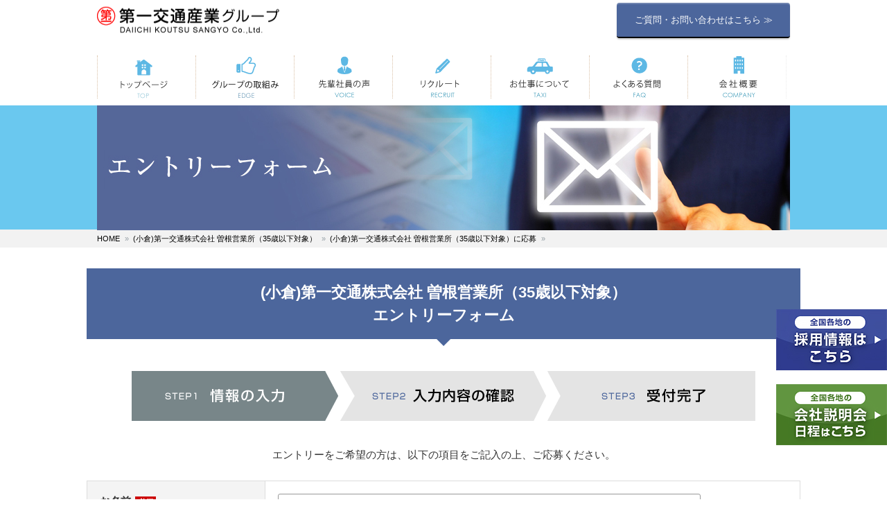

--- FILE ---
content_type: text/html; charset=UTF-8
request_url: https://www.daiichi-koutsu-saiyo.com/entry/27135704/
body_size: 5781
content:
<!DOCTYPE html>
<html dir="ltr" lang="ja">
<head>
<meta charset="UTF-8">
<meta name="viewport" content="width=device-width, user-scalable=yes, maximum-scale=1.0, minimum-scale=1.0">
<title>エントリーフォーム｜第一交通産業株式会社</title>
<meta name="keywords" content="エントリーフォーム,求人,タクシー,運転手募集,ドライバー募集,第一交通産業株式会社">
<meta name="description" content="第一交通産業グループではタクシー運転手、ドライバーの求人を募集しております。まずはエントリーをお願いいたします。">
<link rel="stylesheet" href="/css/style.css" type="text/css" media="screen">
<!-- Google Tag Manager -->
<script>(function(w,d,s,l,i){w[l]=w[l]||[];w[l].push({'gtm.start':
new Date().getTime(),event:'gtm.js'});var f=d.getElementsByTagName(s)[0],
j=d.createElement(s),dl=l!='dataLayer'?'&l='+l:'';j.async=true;j.src=
'https://www.googletagmanager.com/gtm.js?id='+i+dl;f.parentNode.insertBefore(j,f);
})(window,document,'script','dataLayer','GTM-MT6MHT7');</script>
<!-- End Google Tag Manager -->


<script src="https://ajax.googleapis.com/ajax/libs/jquery/2.2.4/jquery.min.js"></script>


<!-- Google tag (gtag.js) -->
<script async src="https://www.googletagmanager.com/gtag/js?id=G-HD6WSZXCCF"></script>
<script>
  window.dataLayer = window.dataLayer || [];
  function gtag(){dataLayer.push(arguments);}
  gtag('js', new Date());

  gtag('config', 'G-HD6WSZXCCF');
</script>


<script src="/js/script.js"></script>
<script src="https://ajaxzip3.github.io/ajaxzip3.js" charset="UTF-8"></script>
<meta property="og:type" content="article">
<meta property="og:url" content="https://www.daiichi-koutsu-saiyo.com/entry/">
<meta property="og:title" content="第一交通産業グループのエントリーフォーム">
<meta property="og:image" content="https://www.daiichi-koutsu-saiyo.com/img/og.gif">
<meta property="og:description" content="第一交通産業グループではタクシー運転手、ドライバーの求人を募集しております。まずはエントリーをお願いいたします。">
<meta property="og:site_name" content="第一交通産業株式会社">
</head>

<body>
<!-- Google Tag Manager (noscript) -->
<noscript><iframe src="https://www.googletagmanager.com/ns.html?id=GTM-MT6MHT7"
height="0" width="0" style="display:none;visibility:hidden"></iframe></noscript>
<!-- End Google Tag Manager (noscript) -->

<header>
	<div class="logo">
		<h1><a href="/"><img src="/img/logo.png" alt="第一交通産業株式会社"></a></h1>
	</div>
	<div class="head_info">
		<div class="head_btn"><a href="/contact/">ご質問・お問い合わせはこちら &#8811;</a></div>
	</div>
</header>


<nav id="mainNav">
	<div class="inner">
  	<a class="menu" id="menu"><span>MENU</span></a>
		<div class="panel">   
    		<ul>
    			<li><a href="/"><img src="/img/nav01.png" class="トップページ"><span>トップページ</span></a></li>
				<li><a href="/edge/"><img src="/img/nav02.png" class="第一交通の取組み"><span>第一交通の取組み</span></a></li>
				<li><a href="/voice/"><img src="/img/nav03.png" class="先輩社員の声"><span>先輩社員の声</span></a></li>
				<li><a href="/area/"><img src="/img/nav04.png" class="リクルート"><span>リクルート</span></a></li>
				<li><a href="/work/"><img src="/img/nav05.png" class="お仕事について"><span>お仕事について</span></a></li>
				<li><a href="/faq/"><img src="/img/nav06.png" class="よくある質問"><span>よくある質問</span></a></li>
				<li class="last"><a href="/company/"><img src="/img/nav07.png" class="会社概要"><span>会社概要</span></a></li>
			</ul>
		</div>
	</div>
</nav>

<div id="mainBanner">
	<h1><img src="/img/entry_title.jpg" class="エントリーフォーム"></h1>
</div>

<div class="topicpath">
    <ol>
        <li><a href="/">HOME</a></li>
        <li><a href="/job/27135704/">(小倉)第一交通株式会社 曽根営業所（35歳以下対象）</a></li>
        <li><a href="/entry/27135704/">(小倉)第一交通株式会社 曽根営業所（35歳以下対象）に応募</a></li>
    </ol>
</div>

<div id="entry_contents">
	<section class="content mail">
		<h2>(小倉)第一交通株式会社 曽根営業所（35歳以下対象）<br>エントリーフォーム</h2>
		
		<div class="entry_flow"><img src="/img/form_step1.png" class="エントリーの流れ"></div>
		
		<p class="entry_txt">エントリーをご希望の方は、以下の項目をご記入の上、ご応募ください。</p>
		

<form method="post" action="/entry/sendmail.php" accept-charset="UTF-8">
<input type="hidden" name="応募先事業所" value="(小倉)第一交通株式会社 曽根営業所（35歳以下対象）">
<input type="hidden" name="応募先URL" value="https://www.daiichi-koutsu-saiyo.com/job/27135704/">

<table summary="応募フォーム" class="entry_form">
  <tbody>
    <tr>
      <th class="t_top">お名前<span class="required" aria-required="true">必須</span></th>
      <td class="t_top">
        <input name="_お名前" class="middle" placeholder="例）山田 太郎" type="text" required="required" aria-required="true">
      </td>
    </tr>
    <tr>
      <th>お名前(フリガナ)<span class="required" aria-required="true">必須</span></th>
      <td>
        <input name="_フリガナ" class="middle" placeholder="例）ヤマダ タロウ" type="text" required="required" aria-required="true">
      </td>
    </tr>
    <tr>
      <th>性別<span class="required" aria-required="true">必須</span></th>
      <td>
        <input type="hidden" name="_性別" value="">
        <input type="radio" name="_性別" id="ApplySex1" value="男性" required="required" aria-required="true"><label for="ApplySex1" class="radio_btn">男性</label>
        <input type="radio" name="_性別" id="ApplySex2" value="女性" required="required" aria-required="true"><label for="ApplySex2" class="radio_btn">女性</label>
      </td>
    </tr>
    <tr>
      <th>生年月日<span class="required" aria-required="true">必須</span></th>
      <td>
        <input type="hidden" name="生年月日" value="">        <select name="_生年月日（年）" required="required" aria-required="true">
            <option value=""></option>
            <option value="2005">2005（平成17）</option>
            <option value="2004">2004（平成16）</option>
            <option value="2003">2003（平成15）</option>
            <option value="2002">2002（平成14）</option>
            <option value="2001">2001（平成13）</option>
            <option value="2000">2000（平成12）</option>
            <option value="1999">1999（平成11）</option>
            <option value="1998">1998（平成10）</option>
            <option value="1997">1997（平成9）</option>
            <option value="1996">1996（平成8）</option>
            <option value="1995">1995（平成7）</option>
            <option value="1994">1994（平成6）</option>
            <option value="1993">1993（平成5）</option>
            <option value="1992">1992（平成4）</option>
            <option value="1991">1991（平成3）</option>
            <option value="1990">1990（平成2）</option>
            <option value="1989">1989（平成元）</option>
            <option value="1988">1988（昭和63）</option>
            <option value="1987">1987（昭和62）</option>
            <option value="1986">1986（昭和61）</option>
            <option value="1985">1985（昭和60）</option>
            <option value="1984">1984（昭和59）</option>
            <option value="1983">1983（昭和58）</option>
            <option value="1982">1982（昭和57）</option>
            <option value="1981">1981（昭和56）</option>
            <option value="1980">1980（昭和55）</option>
            <option value="1979">1979（昭和54）</option>
            <option value="1978">1978（昭和53）</option>
            <option value="1977">1977（昭和52）</option>
            <option value="1976">1976（昭和51）</option>
            <option value="1975">1975（昭和50）</option>
            <option value="1974">1974（昭和49）</option>
            <option value="1973">1973（昭和48）</option>
            <option value="1972">1972（昭和47）</option>
            <option value="1971">1971（昭和46）</option>
            <option value="1970">1970（昭和45）</option>
            <option value="1969">1969（昭和44）</option>
            <option value="1968">1968（昭和43）</option>
            <option value="1967">1967（昭和42）</option>
            <option value="1966">1966（昭和41）</option>
            <option value="1965">1965（昭和40）</option>
            <option value="1964">1964（昭和39）</option>
            <option value="1963">1963（昭和38）</option>
            <option value="1962">1962（昭和37）</option>
            <option value="1961">1961（昭和36）</option>
            <option value="1960">1960（昭和35）</option>
            <option value="1959">1959（昭和34）</option>
            <option value="1958">1958（昭和33）</option>
            <option value="1957">1957（昭和32）</option>
            <option value="1956">1956（昭和31）</option>
            <option value="1955">1955（昭和30）</option>
            <option value="1954">1954（昭和29）</option>
            <option value="1953">1953（昭和28）</option>
            <option value="1952">1952（昭和27）</option>
            <option value="1951">1951（昭和26）</option>
            <option value="1950">1950（昭和25）</option>
            <option value="1949">1949（昭和24）</option>
            <option value="1948">1948（昭和23）</option>
            <option value="1947">1947（昭和22）</option>
            <option value="1946">1946（昭和21）</option>
            <option value="1945">1945（昭和20）</option>
            <option value="1944">1944（昭和19）</option>
            <option value="1943">1943（昭和18）</option>
            <option value="1942">1942（昭和17）</option>
            <option value="1941">1941（昭和16）</option>
            <option value="1940">1940（昭和15）</option>
        </select>年
        <select name="_生年月日（月）" required="required" aria-required="true">
            <option value=""></option>
                        <option value="1">1</option>
                        <option value="2">2</option>
                        <option value="3">3</option>
                        <option value="4">4</option>
                        <option value="5">5</option>
                        <option value="6">6</option>
                        <option value="7">7</option>
                        <option value="8">8</option>
                        <option value="9">9</option>
                        <option value="10">10</option>
                        <option value="11">11</option>
                        <option value="12">12</option>
                    </select>月
        <select name="_生年月日（日）" required="required" aria-required="true">
            <option value=""></option>
                        <option value="1">1</option>
                        <option value="2">2</option>
                        <option value="3">3</option>
                        <option value="4">4</option>
                        <option value="5">5</option>
                        <option value="6">6</option>
                        <option value="7">7</option>
                        <option value="8">8</option>
                        <option value="9">9</option>
                        <option value="10">10</option>
                        <option value="11">11</option>
                        <option value="12">12</option>
                        <option value="13">13</option>
                        <option value="14">14</option>
                        <option value="15">15</option>
                        <option value="16">16</option>
                        <option value="17">17</option>
                        <option value="18">18</option>
                        <option value="19">19</option>
                        <option value="20">20</option>
                        <option value="21">21</option>
                        <option value="22">22</option>
                        <option value="23">23</option>
                        <option value="24">24</option>
                        <option value="25">25</option>
                        <option value="26">26</option>
                        <option value="27">27</option>
                        <option value="28">28</option>
                        <option value="29">29</option>
                        <option value="30">30</option>
                        <option value="31">31</option>
                    </select>日
      </td>
    </tr>
    <tr>
      <th>電話番号<span class="required" aria-required="true">必須</span></th>
      <td>
        <input name="_電話番号" class="short" placeholder="例）093-511-8850" type="text" id="ApplyTel" required="required" aria-required="true">
      </td>
    </tr>
    <tr>
      <th>メールアドレス</th>
      <td>
        <input name="メールアドレス" class="middle" placeholder="例）mymail@example.com" type="email"><br>
        <p>※ご入力いただくと応募後に応募内容の控えメールが届きます
        <br>※企業からのメールがまれに迷惑メールフォルダに振り分けられてしまう場合がありますのでご確認をお願いいたします</p>
      </td>
    </tr>
    <tr>
      <th>連絡に関する要望</th>
      <td>
        <div class="input textarea"><textarea name="連絡に関する要望" class="long" placeholder="電話での連絡の際に比較的電話に出れる曜日と時間帯など、連絡に関する要望がありましたらご記入ください。"></textarea></div>
        例)電話での連絡は月～金曜日の18:00～21:00が希望です
        <p>※ご希望に沿えない場合もございます</p>
      </td>
    </tr>
    <tr>
      <th>郵便番号</th>
      <td>
        <input name="郵便番号" size="8" id="postcode" placeholder="例）8028515" type="text" onKeyUp="AjaxZip3.zip2addr(this, '', '_住所', '_住所');"><p class="zipcode">【<a href="http://www.post.japanpost.jp/zipcode/" target="_blank">郵便番号が分からない方はこちら</a>】
        <br>
        ※入力すると住所が町名まで自動で入力されます
      </td>
    </tr>
    <tr>
      <th>住所<span class="required" aria-required="true">必須</span></th>
      <td>
        <input name="_住所" class="middle" placeholder="郵便番号を入力すると自動で入力されます" type="text" id="ApplyAddr" required="required" aria-required="true">
        <p>市町村名までで可。例：愛知県春日井市</p>
      </td>
    </tr>
    <tr>
      <th>二種免許<span class="required" aria-required="true">必須</span></th>
      <td>
        <input type="hidden" name="_二種免許" value="">
        <input type="radio" name="_二種免許" id="ApplyLicense21" value="取得済み" required="required" aria-required="true"><label for="ApplyLicense21" class="radio_btn">取得済み</label>
        <input type="radio" name="_二種免許" id="ApplyLicense22" value="未取得" required="required" aria-required="true"><label for="ApplyLicense22" class="radio_btn">未取得</label>
      </td>
    </tr>
 
    <tr>
      <th>職務経歴・PR<br>
      お問い合わせ等</th>
      <td>
        <textarea name="職務経歴・PR" class="long" placeholder="職務経歴・PR・お問い合わせ等を書いてください"></textarea>
      </td>
    </tr>
  </tbody>
</table>

<div class="form">
    <input class="button_re" name="submit" type="submit" value="入力内容を確認する">
    <input type="hidden" name="redirect" value="/entry/thanks.php">
    <input type="hidden" name="confirm" value="yes">
						<input type="hidden" name="to" value="@0@3@pCWgWiejaSZWeeYdeBgkqpoqCYkCflPZWeeYdeBfejfeSZWeeYdeBgkqpoqCYkCflPZWeeYdeVoWeukSHFIElWCYki">
    <input type="hidden" name="from" value="@0@24@27w8nur22t12W48EDCEWCr2I8Xt86">
    <input type="hidden" name="subject" value="オフィシャル求人サイトから「(小倉)第一交通株式会社 曽根営業所（35歳以下対象）」へ応募がありました">
    <input type="hidden" name="copy" value="yes">
    <input type="hidden" name="copyto" value="メールアドレス">
    <input type="hidden" name="copyfrom" value="@0@54@WbTcKROWWQVW3Ycihgi3gOWmc4Qca">
    <input type="hidden" name="copysubject" value="オフィシャル求人サイトから「(小倉)第一交通株式会社 曽根営業所（35歳以下対象）」へ応募がありました">
    <input type="hidden" name="copyhide" value="yes">
	<input type="hidden" name="copymessage" value="[base64]">
    <input type="hidden" name="copymessage2" value="4oC744GT44Gu44Oh44O844Or44Ki44OJ44Os44K544Gr44GU6L+U5L+h44GE44Gf44Gg44GE44Gm44KC44CB44GU6L+U5LqL44GM44Gn44GN44G+44Gb44KT44Gu44Gn44GU5LqG5om/44GP44Gg44GV44GE44CCCuKAleKAleKAleKAleKAleKAleKAleKAleKAleKAleKAleKAleKAleKAleKAleKAleKAleKAleKAleKAleKAleKAleKAlQrnrKzkuIDkuqTpgJrnlKPmpa3moKrlvI/kvJrnpL4K44CSODAyLTg1MTXjgIDljJfkuZ3lt57luILlsI/lgInljJfljLrppqzlgJ8yLTYtOAp0ZWw6MDkzLTUxMS04ODUw77yI5pyI772e6YeR44CAOe+8mjAw772eMTfvvJowMO+8ieOAgGZheDowOTMtNTExLTg4Mzg=">
    <input type="hidden" name="css" value="https://www.16g.jp/common/css/form.css">
</div>
</form>

</section>
	
</div>



<footer id="footer">
	<div class="inner">

		<div class="f_logo">
			<a href="/"><img src="/img/f_logo.png" alt="第一交通産業株式会社"></a>
		</div>


		<div id="foot_l_nav">
		<dl class="footnav1">
			<dt class="arrow s5-3"><a href="/">トップページ</a></dt>
			<dt class="arrow s5-3"><a href="/edge/">第一交通産業グループの取組み</a></dt>
			<dd class="arrow s5-4"><a href="/edge/">営業面の取組み</a></dd>
			<dd class="arrow s5-4"><a href="/study/">教育面の取組み</a></dd>
			<dt class="arrow s5-3"><a href="/voice/">先輩社員の声</a></dt>
			<dt class="arrow s5-3"><a href="/faq/">よくある質問</a></dt>
			<dt class="arrow s5-3"><a href="/company/">会社概要</a></dt>
		</dl>
		<dl class="footnav2">
			<dt class="arrow s5-3"><a href="/recruit/">リクルート</a></dt>
			<dd class="arrow s5-4"><a href="/area/">エリアページ</a></dd>
			<dt class="arrow s5-3"><a href="/work/">タクシーのお仕事紹介</a></dt>
			<dd class="arrow s5-4"><a href="/study/">タクシードライバーになるまでの研修内容</a></dd>
			<dd class="arrow s5-4"><a href="/support/">給与システムについて</a></dd>
			<dd class="arrow s5-4"><a href="/day/">ドライバーの一日の仕事の流れ</a></dd>
			<dd class="arrow s5-4"><a href="/study#navi4">タクシー搭載機器の説明</a></dd>
		</dl>
		<dl class="footnav3">
			<dt class="arrow s5-3"><a href="/contact/">お問い合わせ</a></dt>
			<dt class="arrow s5-3"><a href="/feature/">特集ページ</a></dt>
			<dd class="arrow s5-4"><a href="/woman/">女性ドライバーのご紹介</a></dd>
			<dd class="arrow s5-4"><a href="/fixing/">固定給制度のご紹介</a></dd>
			<dd class="arrow s5-4"><a href="/area/">全国の採用情報</a></dd>
			<dd class="arrow s5-4"><a href="/fixing/job_woman/">【女性限定】固定給ドライバーの採用情報</a></dd>
			<dd class="arrow s5-4"><a href="/fixing/job_kanri/">【管理職候補限定】固定給ドライバーの採用情報</a></dd>
		</dl>
		</div>


		<div id="info">
            <div class="info">
				<p>第一交通産業株式会社<br>
				〒802-8515<br>
				北九州市小倉北区馬借2丁目6番8号<br>
				TEL：093-511-8850<br>
				<span>(月～金　9：00～17：00)</span><br>
				FAX：093-511-8838</p>
			</div>
		</div>

	</div>
</footer>

<div id="fixed-contact1">
  <a href="/area/"><img src="/img/fixed_bana_recruit.png" alt="採用情報はこちら"></a>
</div>

<div id="fixed-contact2">
  <a href="/saiyo_schedule/"><img src="/img/fixed_bana_schedule.png" alt="全国の会社説明会はこちら"></a>
</div>

<div id="footerFloatingMenu2">
	<div><a href="/area/"><img src="/img/sp_fixed_bana_recruit.png" alt="採用情報はこちら"></a>　<a href="/saiyo_schedule/"><img src="/img/sp_fixed_bana_schedule.png" alt="全国の会社説明会はこちら"></a></div>
</div>

<address>Copyright &copy; DAIICHI KOUTSU SANGYO Co.,Ltd. all  Rights Reserved.</address>



<div class="acc"><script type="text/javascript">
    <!--
    document.write("<img src='/acc/acclog.cgi?");
    document.write("referrer=" + document.referrer + "&amp;");
    document.write("width=" + screen.width + "&amp;");
    document.write("height=" + screen.height + "&amp;");
    document.write("color=" + screen.colorDepth + "' alt=' ' />");
    // -->
</script>
<noscript><img src="/acc/acclog.cgi?url=https%3A%2F%2Fwww.daiichi-koutsu-saiyo.com%2Fentry%2F27135704%2F" alt=" " /></noscript>
</div>
</body>
</html>


--- FILE ---
content_type: text/css
request_url: https://www.daiichi-koutsu-saiyo.com/css/style.css
body_size: 9237
content:
@charset "utf-8";


/* =Reset default browser CSS.
Based on work by Eric Meyer: http://meyerweb.com/eric/tools/css/reset/index.html
-------------------------------------------------------------- */
html, body, div, span, applet, object, iframe, h1, h2, h3, h4, h5, h6, p, blockquote, pre, a, abbr, acronym, address, big, cite, code, del, dfn, em, font, ins, kbd, q, s, samp, small, strike, strong, sub, sup, tt, var, dl, dt, dd, ol, ul, li, fieldset, form, label, legend, table.table, caption, tbody, tfoot, thead, tr, th, td {border: 0;font-family: inherit;font-size: 100%;font-style: inherit;font-weight: inherit;margin: 0;outline: 0;padding: 0;vertical-align: baseline;}
:focus {outline: 0;}

ol, ul {list-style: none;}
table.table {border-collapse: separate;border-spacing: 0;}
caption, th, td {font-weight: normal;text-align: left;}
blockquote:before, blockquote:after,q:before, q:after {content: "";}
blockquote, q {quotes: "" "";}
a img{border: 0;}
figure{margin:0}
article, aside, details, figcaption, figure, footer, header, hgroup, menu, nav, section {display: block;}
/* -------------------------------------------------------------- */

body {
color:#333;
font-size:small;
font-family: 'Hiragino Kaku Gothic Pro', 'ヒラギノ角ゴ Pro W3', Meiryo, メイリオ, Osaka, 'MS PGothic', arial, helvetica, sans-serif;
line-height:1.5;
-webkit-text-size-adjust: none;
}


/* リンク設定
------------------------------------------------------------*/
a{color:#fff;text-decoration:none;}
a:hover{color:#efefef;}
a:active, a:focus {outline:0;}
a:hover img {
  opacity:0.7;
  filter: alpha(opacity=70);        /* ie lt 8 */
  -ms-filter: "alpha(opacity=70)";  /* ie 8 */
  -moz-opacity:0.7;                 /* FF lt 1.5, Netscape */
  -khtml-opacity: 0.7;              /* Safari 1.x */
  zoom:1;
}

/* 全体
------------------------------------------------------------*/
#wrapper{
margin:0 auto;
width:100%;
}

img{
max-width: 100%;
height: auto;
}

header{
height:76px;
}

header h1{
padding-top: 4px;
}

.logo{
float:left;
}

.info{
text-align:left;
font-size: 12px;
line-height: 180%;
}
.info span{
  font-size: 11px;
}

#mainBanner{
background: #6ac8ef;
text-align: center;
width:100%;
margin-bottom: -6px;
}

* html section.content article{height:1%;}

#main_contents{
background: #f2f2f2;
margin: 0 auto;
text-align: center;
padding: 20px 0;
}
#sub_contents{
clear: both;
}

.arrow{
position: relative;
padding: 0 0 0 16px;
color: #000;
vertical-align: middle;
text-decoration: none;
font-size: 12px;
}
.arrow::before,
.arrow::after{
position: absolute;
top: 0;
bottom: 0;
left: 0;
margin: auto;
content: "";
vertical-align: middle;
}
.nintei{
  width: 97%;
  border: 1px solid #eee;
  background: #fff;
  margin: 10px auto 30px auto;
  padding: 40px 20px 10px 20px;
  box-sizing: border-box;
}
.nintei p{
  font-size: 24px;
  font-weight: 600;
}

.s5-3::before{
width: 12px;
height: 12px;
-webkit-border-radius: 50%;
border-radius: 50%;
background: #fff;
}
.s5-3::after{
left: 3px;
width: 3px;
height: 3px;
border-top: 1px solid #556799;
border-right: 1px solid #556799;
-webkit-transform: rotate(45deg);
transform: rotate(45deg);
}
.s5-4::before{
left: 3px;
width: 4px;
height: 4px;
border-top: 1px solid #fff;
border-right: 1px solid #fff;
-webkit-transform: rotate(45deg);
transform: rotate(45deg);
}

.sidemenu{
padding-bottom: 20px;
}

.center{
text-align:center;
}

.inline li{
display: -moz-inline-box;
display: inline-block;
/display: inline;
/zoom: 1;
}

#fixed-contact1 {
  display: block;
  position: fixed;
  right: 0;
  top: 62%;
  box-shadow: 0px #ccc;
  z-index: 99;
}
#fixed-contact1 img{
  text-align: center;
}
#fixed-contact2 {
  display: block;
  position: fixed;
  right: 0;
  top: 77%;
  box-shadow: 0px #ccc;
  z-index: 99;
}
#fixed-contact2 img{
  text-align: center;
}


footer{
background: #4C669C;
clear:both;
overflow:hidden;
padding:20px 0;
color: #fff;
}

footer a{color:#fff;}
footer a:hover{color:#e4e4e4;}

.footnav1{
float:none;
text-align:left;
}
.footnav1 dt,.footnav2 dt,.footnav3 dt{
margin: 8px 0;
}
.footnav1 dd,.footnav2 dd,.footnav3 dd{
padding: 4px 0 4px 18px;
list-style:none;
font-size: 11px;
color: #fff;
}

#main_bana{
background: #000;
padding: 10px 0;
}

.content_bn{
text-align: center;
padding-bottom: 20px;
}

.frame {
text-align: center;
}
.frame h3{
font-size: 13px;
color: #fff;
font-weight: bold;
padding: 2px 0;
margin: 6px 4px;
}
.frame p {
font-size: 11px;
text-align: left;
padding: 0 8px;
}

hr{
clear:both;
border: 0px dotted #fff;
}
.side_info{
background: #c9eb62;
text-align: center;
padding: 10px 0 4px 0;
}

.ct_box h3 {
text-align: left;
color: #23648C;
font-weight: bold;
font-size: 16px;
}
.ct_box p{
text-align: left;
font-size: 12px;
line-height: 170%;
padding-top: 4px;
}
.content2 dt{
background: #ccc;
color: #fff;
font-size: 10px;
width: 100px;
padding: 2px 0;
text-align: center;
margin-top: 10px;
}
.content2 dd{
font-size: 12px;
padding: 4px 0;
}
#contact_bana{
text-align: center;
padding-bottom: 20px;
}

address{
background: #000;
color: #fff;
text-align: center;
font-size: 10px;
padding: 6px 0;
}
.acc{
  background: #000;
}

.topicpath{
background: #f2f2f2;
height: 26px;
line-height: 26px;
}
.topicpath ol{
max-width: 1000px;
margin: 0 auto;
}
.topicpath li{
float: left;
font-size: 11px;
}
.topicpath a{
color: #000;
}
.topicpath li::after, .cd-multi-steps li::after {
  display: inline-block;
  content: '\00bb';
  margin: 0 .6em;
  color: #959fa5;
}
.bana{
text-align: center;
padding: 10px 0 20px 0;
clear: both;
}
#contents h2{
background: #71b4ce;
color: #fff;
padding: 14px;
font-size: 17px;
font-weight: bold;
border-left: 6px solid #a6d9ed;
margin-bottom: 10px;
}
#contents h2#pink{
background: #ff6699;
color: #fff;
padding: 14px;
font-size: 17px;
font-weight: bold;
border-left: 6px solid #FF9999;
margin-bottom: 10px;
}
#contents h3{
border-bottom: 2px solid #71b4ce;
color: #327096;
font-size: 16px;
font-weight: bold;
margin-top: 30px;
margin-bottom: 10px;
padding-left: 24px;
background-image : url(../img/sub_line_icon.png);
background-repeat : no-repeat;
background-position : left top;
}
#contents h4{
font-size: 15px;
font-weight: bold;
padding: 2px 10px;
}
#contents p{
line-height: 200%;
padding: 0 10px;
font-size: 14px;
}
#contents p a,h3 a{
  color: #327096;
}
#contents p a:hover, h3 a:hover{
  color: #a6d9ed;
}
.arrow2 {
position: relative;
padding: 12px 0 12px 4px;
color: #000;
vertical-align: middle;
text-decoration: none;
font-size: 12px;
border-bottom: 1px solid #ccc;
}
.arrow2::before,
.arrow2::after{
position: absolute;
top: 0;
bottom: 0;
left: 0;
margin: auto;
content: "";
vertical-align: middle;
}
.s5-5::before{
right: -210px;
width: 4px;
height: 4px;
border-top: 1px solid #327096;
border-right: 1px solid #327096;
-webkit-transform: rotate(45deg);
transform: rotate(45deg);
}
/* --- リストエリア --- */
ol.qa {
width: 100%; /* リストエリアの幅 */
margin: 0;
padding: 0;
list-style-type: none;
font-size: 100%;
}

/* --- リスト項目の内容 --- */
ol.qa dl {
margin: 0;
background: #f9f9f9 url(../img/qa_back.gif) repeat-x top; /* リスト項目の背景 */
}

/* --- Questionエリア --- */
ol.qa dt {
margin: 0;
padding: 8px 6px 6px 35px; /* Questionエリアのパディング（上右下左） */
background: url(../img/q.gif) no-repeat 4px 5px; /* Questionエリアの背景 */
border: 1px #c0c0c0 solid; /* Questionエリアの境界線 */
font-weight: bold;
line-height: 120%;
}

/* --- Answerエリア --- */
ol.qa dd {
margin: 0;
padding: 11px 6px 25px 35px; /* Answerエリアのパディング（上右下左） */
background: #ffffff url(../img/a.gif) no-repeat 4px 8px; /* Answerエリアの背景 */
line-height: 150%;
}
.ggmap {
position: relative;
padding-bottom: 75.25%;
padding-top: 30px;
height: 0;
overflow: hidden;
}

.ggmap iframe,
.ggmap object,
.ggmap embed {
position: absolute;
top: 0;
left: 0;
width: 100%;
height: 100%;
}
section table   { width: 100%; }
section th, section td  { padding: 10px; border: 1px solid #ddd; }
section th  { background: #f4f4f4; }
section table a{
  color: #327096;
}
section table a:hover{
  color: #a6d9ed;
}
.car_box{
  float: left;
  width: 46.7%;
  margin: 5px;
  padding: 5px;
  border: 1px solid #ccc;
  text-align: center;
}
ul.sidemenu a{
display: block;
}

/*----------------------------------------------------
    .demo01
----------------------------------------------------*/
.demo01 th  { width: 28%; text-align: left; vertical-align: middle;}
p.ticket3 img{
  width: 31.7%;
  margin: 15px 5px;
}
.ticket,.ticket1{
  text-align: center;
}
.ticket img{
  margin: 15px;
}
.ticket1 img{
  margin: 15px 0;
}
.voice, .w_voice {
  margin: 25px 0 35px 0;
  position: relative;
  background-color: #eee;
  padding: 1em;
}
.w_voice {
  background-color: #FFDDFF;
  margin: 35px 0 70px 0;
}
.voice h4 {
  position: absolute;
  top: -1em;
  background-color: rgba(100,100,100,0.4);
  padding: 0.25em 2em;
  color: #fff;
  transform: rotate(-4deg);
}
.w_voice h4 {
  position: absolute;
  top: -1em;
  background-color: rgba(255,51,102,0.4);
  padding: 0.25em 2em;
  color: #fff;
  transform: rotate(-4deg);
}
.voice .photo{
  width: 30%;
  float: left;
  margin: 10px;
  padding: 5px;
}
.voice .photo img{
  width: 100%;
  border: 5px solid #fff;
}
.voice .photo p.text{
  border-bottom: 1px dotted #ccc;
  padding: 0 0 0 -10px;
}
.interview{
  float: right;
  width: 62%;
  margin-right: 10px;
}
.interview .ans, .w_interview .ans{
  margin: 8px 0 12px 24px;
  font-size: 14px;
}
.interview dl, .w_interview dl{
  margin: 10px 0 0 0;
}
.w_interview{
  width: 98%;
  margin: 10px auto;
}
.heading {
	position: relative;
	padding: .5em .75em;
	background-color: #fff;
	border: 1px solid #ccc;
	border-radius: 6px;
}
.heading::before,
.heading::after {
	position: absolute;
	top: 100%;
	left: 30px;
	content: '';
	height: 0;
	width: 0;
	border: 6px solid transparent;
}
.heading::before {
	border-top: 7px solid #ccc;
}
.heading::after {
	margin-top: -2px;
	border-top: 7px solid #fff;
}
.btn{
  text-align: center;
}
.classname {
display: inline-block;
font-size: 18px;
color: #ffffff;
text-shadow: 0 -1px 1px rgba(0, 0, 0, 0.4), 0 1px 1px rgba(255, 255, 255, 0.5);
letter-spacing: 0;
border: none;
box-shadow: inset 0 -1px 1px rgba(0, 0, 0, 0.9), inset 0 1px 0 rgba(255, 255, 255, 0.4);
border-radius: 6px;
text-decoration: none;
padding: 15px 0px;
background: -webkit-gradient(linear, left top, left bottom, color-stop(1.00, #ff1a90), color-stop(0.00, #ffb8dd));
background: -webkit-linear-gradient(#ffb8dd, #ff1a90);
background: -moz-linear-gradient(#ffb8dd, #ff1a90);
background: -o-linear-gradient(#ffb8dd, #ff1a90);
background: -ms-linear-gradient(#ffb8dd, #ff1a90);
background: linear-gradient(#ffb8dd, #ff1a90);
margin-top: 10px;
width:82%;
}
.koteikyu {
display: inline-block;
font-size: 18px;
color: #ffffff;
text-shadow: 0 -1px 1px rgba(0, 0, 0, 0.4), 0 1px 1px rgba(255, 255, 255, 0.5);
letter-spacing: 0;
border: none;
box-shadow: inset 0 -1px 1px rgba(0, 0, 0, 0.9), inset 0 1px 0 rgba(255, 255, 255, 0.4);
border-radius: 6px;
text-decoration: none;
padding: 15px 0px;
background: -webkit-gradient(linear, left top, left bottom, color-stop(0.00, #42ff39), color-stop(1.00, #00a12d));
background: -webkit-linear-gradient(#42ff39, #00a12d);
background: -moz-linear-gradient(#42ff39, #00a12d);
background: -o-linear-gradient(#42ff39, #00a12d);
background: -ms-linear-gradient(#42ff39, #00a12d);
background: linear-gradient(#42ff39, #00a12d);
margin-top: 10px;
width:82%;
}
.btn_work{
display: inline-block;
font-size: 28px;
font-weight: bold;
color: #ffffff;
text-shadow: 0 -1px 1px rgba(0, 0, 0, 0.4), 0 1px 1px rgba(255, 255, 255, 0.5);
letter-spacing: 0;
border: none;
box-shadow: inset 0 -1px 1px rgba(0, 0, 0, 0.9), inset 0 1px 0 rgba(255, 255, 255, 0.4);
border-radius: 6px;
text-decoration: none;
padding: 15px 0px;
font-family: "Palatino Linotype", "Book Antiqua", Palatino, serif;
background: -webkit-gradient(linear, left top, left bottom, color-stop(0.22, #b0eafc), color-stop(1.00, #2576b6));
background: -webkit-linear-gradient(top, #b0eafc 22%, #2576b6 100%);
background: -moz-linear-gradient(top, #b0eafc 22%, #2576b6 100%);
background: -o-linear-gradient(top, #b0eafc 22%, #2576b6 100%);
background: -ms-linear-gradient(top, #b0eafc 22%, #2576b6 100%);
background: linear-gradient(to bottom, #b0eafc 22%, #2576b6 100%);
margin: 10px 0;
width: 100%;
}
ul.area {
}
ul.area li {
  display: inline-block;
  font-size: 14px;
  width: 42%;
  margin: 2px 5px;
  padding-left: 15px;
}
ul.area li.normal a {
  color: #327096;
}
ul.area li.josei a, span.josei {
  color: #ff3366;
}
ul.area li.kanrisyoku a, span.kanrisyoku {
  color: #006400;
}
ul.area li.app a, span.app{
  color: #ff9000;
}
ul.area li.dream a, span.dream{
  color: #9f3389;
}
ul.area a{
  color: #327096;
}
ul.area li.normal a:hover{
  color: #a6d9ed;
}
ul.area li.josei a:hover{
  color: #FFBBFF;
}
ul.area li.kanrisyoku a:hover{
  color: #90EE90;
}
/* 県別ページ
------------------------------------------------------------*/
h4.pref{
  background-image: url(../img/pref_h4.png);
  background-repeat: no-repeat;
  color: #000;
  padding: 15px 0 11px 15px !important;
  font-size: 22px !important;
  font-weight: bold;
  text-align: left;
  clear: both;
}
h4.pref a{
  color: #327096;
}
h4.pref a:hover{
  color: #a6d9ed;
}
h4.pref img{
  float: right;
  margin: -8px 5px 0 0;
}
.sp_l_contents {
    float: left;
    margin: 0px 0px 30px;
    text-align: left;
    width: 520px;
}
.catchcopy {
  font-size: 14px;
  padding: 5px 10px;
  clear: both;
}
* html body dl.address dd div {
    display: inline-block;
}
dl.address {
    -moz-border-bottom-colors: none;
    -moz-border-left-colors: none;
    -moz-border-right-colors: none;
    -moz-border-top-colors: none;
    background: #556699 none repeat scroll 0 0;
    border-color: -moz-use-text-color #999 #999;
    border-image: none;
    border-style: none solid solid;
    border-width: 0 1px 1px;
    margin: 10px;
}
dl.address dt {
    border-top: 1px solid #999;
    color: #fff;
    float: left;
    font-size: 14px;
    font-weight: bold;
    padding: 10px 0 0 10px;
    width: 5em;
}
dl.address dd {
    background: #fff none repeat scroll 0 0;
    border-left: 1px solid #999;
    border-top: 1px solid #999;
    font-size: 14px;
    line-height: 135%;
    margin-left: 5em;
    padding: 10px;
}
dl.address dd a{
  color: #327096;
}
dl.address dd a:hover{
  color: #a6d9ed;
}
.sp_r_contents {
    float: right;
    margin: 10px 0 30px;
    vertical-align: bottom;
    width: 200px;
}
.box_genre p {
    float: left;
    margin: 10px 5px 5px 5px;
    padding: 5px 8px 3px 8px;
}
.box_genre p.osusume {
    background-color: #0068b6;
    color: #fff;
    text-align: center;
}
.box_genre p.sei {
    background-color: #009fe8;
    color: #fff;
    text-align: center;
}
.box_genre p.kei {
    background-color: #c500eb;
    color: #fff;
    text-align: center;
}
hr {
	height: 0;
	margin: 0 0 30px 0;
	padding: 0;
	border: 0;
	border-top: 1px dotted #bbb;
}
section.mail span{
  color: #fff;
  background: #c00;
  font-size: 11px;
  padding: 2px 4px;
  margin-left: 6px;
}
dl#mail{
  margin: 0 10px;
}
.form{
  margin: 15px 0px;
  text-align: center;
}
dl#mail .data, dl#mail .ct_waku{
  width: 95%;
}
.tel{
  text-align: center;
  font-size: 16px !important;
  padding: 10px 0 !important;
}
#sidebar .photo{
  text-align: center;
  margin-bottom: 20px;
}
.w_bana img{
  width: 32.5%;
  margin: 0 3px;
}
.l_img{
  float: left;
  border: 1px solid #ccc;
  padding: 5px;
  margin: 5px 10px;
  width: 160px;
}
.l_img img{
  width: 100%;
}

/* --- ボタン --- */
.head_btn {
  width: 250px;
  margin: 0 auto;
  border-radius: 3px;
  background: #4c669c;
    border-bottom: solid 2px #000;
    border-radius: 4px;
    -webkit-box-shadow: inset 0 2px 0 rgba(255,255,255,.2),0 2px 2px rgba(0,0,0,.19);
    box-shadow: inset 0 2px 0 rgba(255,255,255,.2),0 2px 2px rgba(0,0,0,.19);
  color: #fff;
  font-size: 13px;
  cursor: pointer;
  text-align: center;
}
.head_btn a{
  padding: 15px 0;
  display: block;
}
.btn_oubo a{
  margin: 0 auto;
  border-radius: 3px;
  background: #f67e28;
    border-bottom: solid 2px #d27d00;
    border-radius: 4px;
    -webkit-box-shadow: inset 0 2px 0 rgba(255,255,255,.2),0 2px 2px rgba(0,0,0,.19);
    box-shadow: inset 0 2px 0 rgba(255,255,255,.2),0 2px 2px rgba(0,0,0,.19);
  color: #fff;
  font-size: 15px;
  cursor: pointer;
  text-align: center;
  padding: 18px 0;
  display: block;
}
.btn_oubo1 a{
  display: block;
  margin: 0 auto;
  border-radius: 3px;
  background: #619540;
    border-bottom: solid 2px #467924;
    border-radius: 4px;
    -webkit-box-shadow: inset 0 2px 0 rgba(255,255,255,.2),0 2px 2px rgba(0,0,0,.19);
    box-shadow: inset 0 2px 0 rgba(255,255,255,.2),0 2px 2px rgba(0,0,0,.19);
  color: #fff;
  font-size: 15px;
  cursor: pointer;
  text-align: center;
  padding: 18px 0;
  margin-bottom: 6px;
}


/* --- 日本地図エリア --- */
#top_map_area{
  background: #fff;
  width: 97%;
  margin: 0 auto;
  padding: 0 0 20px 0;
  overflow:hidden;
  zoom:1;
}
#top_map_area h2{
  font-size: 20px;
  font-weight: 600;
  background: #4c669c;
  padding: 10px 0;
  color: #fff;
}
#top_map_area h2 span{
  display: block;
  font-size: 14px;
}
#top_map_area p{
  color: #4c669c;
  font-weight: 600;
  font-size: 16px;
  text-align: left;
  padding-bottom: 10px;
}
#top_map_area p span{
  font-size: 13px;
}
.map_left{
  float: left;
  width: 49%;
  margin: 20px 0 20px 20px;
}
.map_right{
  float: right;
  width: 47%;
  padding: 20px 10px 20px 0;
}

.top_map{
  width: 94%;
  margin: 0 auto;
  padding: 20px 0;
}
.top_map table,.top_map td,.top_map th {
  border-collapse: collapse;
  border:2px solid #fff;
  padding: 0;
  margin: 0;
  }
.t_m1,.t_m2,.t_m3,.t_m4,.t_m5{
  background: #5db8e4;
  text-align: center;
  vertical-align: middle;
  -webkit-border-radius: 8px;
  border-radius: 8px;
}
.t_m1 a,.t_m2 a,.t_m3 a,.t_m4 a,.t_m5 a{
  font-weight: 600;
  color: #fff;
  font-size: 16px;
}
.t_m1 a:after,.t_m2 a:after,.t_m3 a:after,.t_m4 a:after,.t_m5 a:after{
  font-family: "Font Awesome 5 Free";
  content: '\f054';
  font-weight: 900;
  padding-left: 4px;
  font-size: 12px;
}
.t_m0{
  width: 20px;
}
.t_m1 a{
  height: 80px;
  display: block;
  text-align: center;
  line-height: 80px;
}
.t_m2 a{
  height: 60px;
  display: block;
  text-align: center;
  line-height: 60px;
}
.t_m3 a{
  height: 120px;
  display: block;
  text-align: center;
  line-height: 120px;
}
.t_m4{
  width: 100px;
}
.t_m4 a{
  height: 60px;
  display: block;
  text-align: center;
  line-height: 60px;
}
.t_m5 a{
  height: 30px;
  display: block;
  text-align: center;
  line-height: 30px;
}
.f1a a{
  font-size: 13px;
  letter-spacing: -1px;
}
.t_m1 a:hover,.t_m2 a:hover,.t_m3 a:hover,.t_m4 a:hover,.t_m5 a:hover{
  background: #4c669c;
  -webkit-border-radius: 8px;
  border-radius: 8px;
}
.t_m2{
  height: 35px;
}
dl.dl-table {
  border-left: 1px solid #cdcdcd;
  border-right: 1px solid #cdcdcd;
  border-bottom: 1px solid #cdcdcd;
  background-color: #f7f7f7;
}
dl.dl-table dt {
  float: left;
  width: 25%;
  padding: 10px 0;
  font-weight: 700;
  text-align: center;
  color: #000;
  border-top: 1px solid #cdcdcd;
}
dl.dl-table dt a{
  font-weight: 600;
  font-size: 15px;
  color: #23648C;
}
dl.dl-table dd {
  margin-left: 25%;
  padding: 10px;
  background: #fff;
  border-top: 1px solid #cdcdcd;
  text-align: left;
overflow:hidden;
zoom:1;
}
dl.dl-table dd li{
  float: left;
  margin: 0 6px 4px 0;
  border: 1px solid #0e72ac;
  -webkit-border-radius: 4px;
  border-radius: 4px;
  background: #f7f7f7;
}
dl.dl-table dd li a:after {
  font-family: "Font Awesome 5 Free";
  content: '\f054';
  font-weight: 900;
  color: #fff;
  font-size: 10px;
  padding-left: 4px;
}
dl.dl-table dd li a{
  display: block;
  background: #5db8e4;
  padding:  4px 10px;
}
dl.dl-table dd li a:hover{
  background: #4c669c;
}
.no_a1{
  padding:  4px 10px;
  color: #ccc;
  border: 1px solid #ccc!important;
}
@media only screen and (max-width:959px){
.map_left{
  display: none;
}
.map_right{
  float: none;
  width: 95%;
  padding: 20px 10px 20px 0;
  margin: 0 auto;
  text-align: center;
}
}

/* --- 会社説明会 --- */
.schedule_list_box{
  border: 1px solid #f2f2f2;
  display: flex;
  flex-direction: row;
  justify-content: space-between;
  align-items: center;
  background: #f7f7f7;
  padding: 10px;
  margin-bottom: 16px;
  border-radius: 6px;
}
.schedule_box{
  border: 1px solid #999;
  border-collapse: collapse;
}
.schedule_box th{
  background: #556699;
  color: #fff;
  font-weight: 600;
  width: 60px;
}
.schedule_box td{
  background: #fff;
}
.schedule_box th,.schedule_box td{
  padding: 4px 10px;
  vertical-align: middle;
}
.s_lt{
  width: 78%;
}
.schedule_btn{
  width: 20%;
  text-align: center;
  position:relative;
}
.schedule_btn a {
  width: 100px;
  margin: 0 auto;
  border-radius: 3px;
  background: #f67e28;
    border-bottom: solid 2px #d27d00;
    border-radius: 4px;
    -webkit-box-shadow: inset 0 2px 0 rgba(255,255,255,.2),0 2px 2px rgba(0,0,0,.19);
    box-shadow: inset 0 2px 0 rgba(255,255,255,.2),0 2px 2px rgba(0,0,0,.19);
  color: #fff;
  font-size: 14px;
  cursor: pointer;
  text-align: center;
  padding: 15px 15px;
  display: block;

}
.schedule_btn a,.foot_oubo_btn a {
  color: #fff;
}
.foot_oubo_btn{
  width: 80%;
  text-align: center;
  margin: 0 auto;
}
.foot_oubo_btn a {
  margin: 0 auto;
  border-radius: 3px;
  background: #f67e28;
    border-bottom: solid 2px #d27d00;
    border-radius: 4px;
    -webkit-box-shadow: inset 0 2px 0 rgba(255,255,255,.2),0 2px 2px rgba(0,0,0,.19);
    box-shadow: inset 0 2px 0 rgba(255,255,255,.2),0 2px 2px rgba(0,0,0,.19);
  color: #fff;
  font-size: 14px;
  cursor: pointer;
  text-align: center;
  padding: 20px 15px;
  display: block;
}

@media only screen and (max-width:640px){
.schedule_list_box{
  flex-direction: column;
}
.schedule_box th, .schedule_box td{
  display: block;
  border: 0px;
}
.schedule_box th{
  width: 100%;
}
.s_lt{
  width: 100%;
}
.schedule_btn{
  width: 100%;
  padding: 10px 0;
}
.schedule_btn a{
  width: 200px;
}
}


/* --- 各募集要項ページ --- */
.feature_ico{
  clear: both;
}
.line{
  clear: both;
  border: 0 dotted #fff;
  padding: 6px 0;
  margin: 0;
}
.job_table{
  border: 1px solid #999;
  margin-bottom: 20px;
  margin-top: 10px;
  border-collapse: collapse;
}
.job_table th{
  width: 20%;
  font-weight: 600;
}
.appeal_box{
  padding-bottom: 14px;
}
.appeal_box h3{
  background-image:none!important;
  border-bottom:0px!important;
  background: #f7f7f7;
  margin: 0 0 10px 0!important;
  padding: 10px;
}
.appeal_photo{
  border-collapse: separate;
  border-spacing: 10px;
  display: table;
  width: 100%;
}
.appeal_photo div{
  display: table-cell;
  vertical-align: top;
  background: #fff;
  text-align: center;
  padding: 0 0 4px 0;
  width: 50%;
}
.appeal_photo div img{
  width: 100%;
}
.appeal_add{
  padding: 10px 10px 16px 10px;
  float: left;
}
.appeal_add a{
  color: #4C669C;
}
.appeal_add span{
  background: #f4f4f4;
  font-weight: 600;
  padding: 4px;
}
.add_r{
  float: right;
  width: 30%;
}
.add_r a{
  width: auto;
}

.appeal_ct_l{
  width: 100%;
  text-align: left;
}
.ctl1{
  text-align: center;
}
.ctl1 span{
  background: #f4f4f4;
  font-weight: 600;
  padding: 4px 10px;
  font-size: 12px;
  line-height: 1.2rem;
}
.ctl1 div{
  font-size: 30px;
  font-weight: 600;
}
.ctl1 div i{
  color: #71b4ce;
  font-size: 27px;
}
#job_map{
  padding-bottom: 20px;
}

/* --- エントリーフォーム --- */
#entry_contents{
  padding: 30px 0;
}
#entry_contents h2{
  text-align: center;
  position: relative;
  background: #4C669C;
  padding: 18px 0;
  font-size: 22px;
  color: #fff;
  font-weight: 600;
  margin-bottom: 15px;
}
#entry_contents h2:before {
	position: absolute;
	top: 100%;
	left: 50%;
	border: solid transparent;
	content: " ";
	border-top-color: #4C669C;
	border-width: 10px;
	margin-left: -10px;
}

.entry_txt{
  text-align: center;
  font-size: 15px;
  padding: 16px 0;
}
.entry_form{
  border: 1px solid #999;
  margin-bottom: 20px;
  margin-top: 10px;
  border-collapse: collapse;
}
.entry_form th{
  width: 25%;
  font-weight: 600;
  padding: 18px;
  font-size: 15px;
  vertical-align: top;
}
.entry_form td{
  padding: 18px;
  font-size: 16px;
}
.entry_form td p{
  font-size: 14px;
  padding-top: 10px;
}
.entry_form td input{
  border: 1px solid #999;
  padding: 10px;
  font-size: 16px;
  -webkit-border-radius: 3px;
  border-radius: 3px;
}
.entry_form td select{
  border: 1px solid #999;
  padding: 10px;
  font-size: 15px;
  margin-right: 6px;
  -webkit-border-radius: 3px;
  border-radius: 3px;
  margin-bottom: 8px;
}
.entry_form td textarea{
  width: 85%;
  padding: 20px;
  -webkit-border-radius: 3px;
  border-radius: 3px;
}
.entry_tel{
  text-align: center;
  padding: 20px 0;
}
.entry_flow{
  text-align: center;
}
.button_re {
  padding: 14px 30px;
  border-radius: .5em;
  -webkit-box-shadow: 0 6px #4063a4;
  box-shadow: 0 6px #4063a4;
  top: 0;
  -webkit-transition: .2s top,.4s background,.2s -webkit-box-shadow;
  transition: .2s top,.4s background,.2s -webkit-box-shadow;
  transition: .2s box-shadow,.2s top,.4s background;
  transition: .2s box-shadow,.2s top,.4s background,.2s -webkit-box-shadow;
  background-color: #5a7ab3;
  display: inline-block;
  color: #fff;
  position: relative;
  cursor: pointer;
  font-size: 16px;
  margin-bottom: 50px;
  border: 0px;
  font-weight: 600;
  letter-spacing: 1px;
}
.middle{
  width: 80%;
}
@media only screen and (max-width:640px){
.mail{
  padding: 10px;
}
.entry_form th,.entry_form td{
  display: block;
}
.entry_form th{
  width: 100%;
}
.entry_form td select{
  width: 90%;
  font-size: 13px;
}
}

/* thanks page */
.thanks_page{
  text-align: center;
  padding: 40px 0;
}
.thanks_page h2{
  color: #556699;
  font-size: 28px;
  font-weight: 600;
}
.thanks_page p{
  font-size: 14px;
  padding: 20px 0;
  line-height: 2;
}
.thanks_tel{
  border-top: 1px dashed #666;
  padding: 20px 0;
  font-weight: 600;
}
.thanks_tel span{
  font-size: 20px;
}
.thanks_tel a{
  font-size: 40px;
  color: #556699;
  line-height: 1.2;
}


/* PC用
------------------------------------------------------------*/
@media only screen and (min-width: 960px){
	header{
	padding:4px 0 0 0;
	margin:0 auto;
	width: 1000px;
	}

	#wrapper{padding-bottom:20px;}
	.inner{margin:0 auto;width:1000px;}
	.head_info{float: right;}

  nav#mainNav{
	clear:both;
	overflow:hidden;
	position:relative;
	width:1000px;
	margin: 0 auto 10px auto;
	}

	nav#mainNav .inner{
	width:1000px;
	}

	nav#mainNav ul li{
	float: left;
	position: relative;
	}

	nav#mainNav li:last-child{border-right:1px dotted #ebebeb;}

	nav#mainNav ul li a{
	display: block;
	text-align: center;
	float:left;
	font-size:12px;
	font-weight: bold;
	width:141px;
	height:62px;
	border-left:1px dotted #d9bfa4;
	}

	nav#mainNav ul li a span,nav#mainNav ul li a strong{
	display:block;
	}

	nav#mainNav ul li a span{
	color:#fff;
	}

	nav div.panel{
	display:block !important;
	float:left;
	}

	a#menu{display:none;}

	nav#mainNav li.active a, nav#mainNav li a:hover{
	color:#fff;
	}
#main_contents2{
margin: 0 auto;
width: 1000px;
padding: 20px 0;
}
#foot_l_nav{
float:left;
width:750px;
border-right: 1px solid #ccc;

}
#info{
float:right;
width: 200px;
text-align: left;
}

#main_bana{
background: #000;
}
.box {
display: table-cell;
vertical-align: middle;
}
.content{
width: 1030px;
margin: 0 auto;
}
.content2{
width: 700px;
float: left;
}

.content3{
width: 240px;
float: right;
padding-bottom: 30px;
}

.footnav1{
float: left;
width: 200px;
overflow:hidden;
zoom:1;
}
.footnav2{
float: left;
margin-right: 20px;
overflow:hidden;
zoom:1;
}
.footnav3{
overflow:hidden;
zoom:1;
}

.main_bana_f {
border-collapse: separate;
border-spacing: 16px 0;
display: table;
width: 1000px;
margin: 0 auto;
padding: 10px 0;
}
.contents_frame {
border-collapse: separate;
border-spacing: 16px 0;
display: table;
width: 1030px;
margin: 0 auto;
padding: 10px 0
}
.ct_box {
display: table-cell;
vertical-align: top;
background: #fff;
padding: 10px;
width: 33%;
}
.mbnone{display:none}

#sub_contents{
width: 1000px;
margin: 0 auto;
}
#contents{
width: 720px;
float: right;
padding: 20px 0;
}
#sidebar{
width: 240px;
float: left;
padding:10px 10px 30px 0;
border-right: 1px solid #ccc;
}
#sidebar a{
  color: #666;
}
#sidebar a:hover{
  color: #327096;
}
#sidebar h3 {
    background: #71b4ce none repeat scroll 0 0;
    border-left: 6px solid #a6d9ed;
    color: #fff;
    font-size: 17px;
    font-weight: bold;
    margin: 10px 0;
    padding: 14px;
}
#container {
  width: 960px;
  margin: 0 auto;
}
.cont {
  background:url(/edge/img/motaku.png) top center no-repeat;
  height:1320px;
  width:720px;
}
p.img {
  display:none;
  text-align:center;
}
.slider{
  width: 980px;
  margin: 0 auto;
}
.pc_area{
  display: none;
}
}

@media only screen and (max-width:959px){
	*{
    -webkit-box-sizing: border-box;
       -moz-box-sizing: border-box;
         -o-box-sizing: border-box;
        -ms-box-sizing: border-box;
            box-sizing: border-box;
	}

	.head_info{text-align: center;}

	nav#mainNav{
	clear:both;
	width:100%;
	margin:0 auto;
	padding:0;
	background: -webkit-gradient(linear, left top, left bottom, color-stop(1, #ffffff), color-stop(0.5, #eee), color-stop(0.00, #ffffff));
	background: -webkit-linear-gradient(top, #ffffff 0%, #eee 50%, #ffffff 100%);
	background: -moz-linear-gradient(top, #ffffff 0%, #eee 50%, #ffffff 100%);
	background: -o-linear-gradient(top, #ffffff 0%, #eee 50%, #ffffff 100%);
	background: -ms-linear-gradient(top, #ffffff 0%, #eee 50%, #ffffff 100%);
	background: linear-gradient(top, #ffffff 0%, #eee 50%, #ffffff 100%);
	border:1px solid #e4e4e4;
	color: #000;
	}

	nav#mainNav a.menu{
	width:100%;
	display:block;
	height:40px;
	line-height:40px;
	font-weight: bold;
	text-align:left;
	}

	nav#mainNav a#menu span{padding-left:10px;color: #556799;}
	nav#mainNav a.menu span:before{content: "→ ";}
	nav#mainNav a.menuOpen span:before{content: "↓ ";}

	nav#mainNav a#menu:hover{cursor:pointer;color: #556799;}

	nav .panel{
	display: none;
	width:100%;
	position: relative;
	right: 0;
	top:0;
	z-index: 1;
	}

	nav#mainNav ul li{
	float: none;
	clear:both;
	width:100%;
	height:auto;
	line-height:1.2;
	}

	nav#mainNav ul li a,nav#mainNav ul li.current-menu-item li a{
	display: block;
	padding:15px 10px;
	text-align:center;
	color: #000;
	border-bottom:1px dashed #ccc;
	}

	nav#mainNav ul li a span{padding-left:10px;color: #000;}

	nav#mainNav ul li:first-child a{
	border-top:1px solid #e4e4e4;
	}

	nav#mainNav ul li:last-child a{border:0;}

	nav#mainNav ul li.active a{color:#000;}

	nav div.panel{float:none;}
	
	nav#mainNav ul li img{display: none;}


.ct_box {
background: #fff;
padding: 10px;
margin: 10px;
}
.content2{
padding: 10px;
}
#contents{
  padding: 20px 16px;
}
#contents h3{
margin: 20px 0 10px 0;
}
#info{
border-top:1px solid #fff;
padding-top: 20px;
margin-top: 20px;
}

footer{
padding: 10px;
}
.pcnone{display:none}

.sidemenu{
margin: 10px;
}
.sidemenu li{
background: #efefef;
border:1px solid #ccc;
padding: 8px;
font-size: 11px;
margin: 4px 0;
}
.ticket,.ticket1{
  text-align: center;
}
.ticket img{
  margin: 0 15px;
}
#sidebar a{
  color: #666;
}
#sidebar a:hover{
  color: #327096;
}
/* 県別ページ
------------------------------------------------------------*/
.com_list{
  width: 720px;
  margin: 10px auto;
}
h4.pref{
  background-image: url(../img/pref_h4.png);
  background-repeat: no-repeat;
  color: #000;
  padding: 15px 0 11px 15px !important;
  font-size: 22px !important;
  font-weight: bold;
  text-align: left;
  clear: both;
}
h4.pref img{
  float: right;
  margin: -8px 5px 0 0;
}
.sp_l_contents {
    float: left;
    margin: 0px 0px 50px;
    text-align: left;
    width: 520px;
}
.catchcopy {
  font-size: 14px;
  padding: 5px 10px;
}
* html body dl.address dd div {
    display: inline-block;
}
dl.address {
    -moz-border-bottom-colors: none;
    -moz-border-left-colors: none;
    -moz-border-right-colors: none;
    -moz-border-top-colors: none;
    background: #556699 none repeat scroll 0 0;
    border-color: -moz-use-text-color #999 #999;
    border-image: none;
    border-style: none solid solid;
    border-width: 0 1px 1px;
    margin: 10px;
}
dl.address dt {
    border-top: 1px solid #999;
    color: #fff;
    float: left;
    font-size: 14px;
    font-weight: bold;
    padding: 10px 0 0 10px;
    width: 5em;
}
dl.address dd {
    background: #fff none repeat scroll 0 0;
    border-left: 1px solid #999;
    border-top: 1px solid #999;
    font-size: 14px;
    line-height: 135%;
    margin-left: 5em;
    padding: 10px;
}
dl.address dd a{
  color: #327096;
}
dl.address dd a:hover{
  color: #a6d9ed;
}
.sp_r_contents {
    float: right;
    margin: 10px 0 50px;
    vertical-align: bottom;
    width: 200px;
}
.box_genre p {
    float: left;
    margin: 10px 5px;
    padding: 5px 8px 3px 8px;
}
.box_genre p.osusume {
    background-color: #0068b6;
    color: #fff;
    text-align: center;
}
.box_genre p.sei {
    background-color: #009fe8;
    color: #fff;
    text-align: center;
}
.box_genre p.kei {
    background-color: #c500eb;
    color: #fff;
    text-align: center;
}
#container {
    width: 100%;
}
img {
      max-width:100%;
}
.cont {
      background:none;
}
#sidebar h3 {
    background: #71b4ce none repeat scroll 0 0;
    border-left: 6px solid #a6d9ed;
    color: #fff;
    font-size: 17px;
    font-weight: bold;
    margin: 10px 0;
    padding: 14px;
}
#sidebar .photo{
  text-align: center;
}

.accordion {
	min-width: 100%;
	margin: 0 auto;
	padding: 10px;
}
.accordion .ac-content {
	margin: 0;
}
.accordion input {
	display: none;
}
.accordion label {
	display: block;
	background-color: #9fb7d4;
	cursor: pointer;
	padding: 10px;
	border-bottom: 1px solid #fff;
	background-image: url(../img/ac_down.png);
    background-repeat: no-repeat;
    background-position: right center;
}
.accordion label:hover {
	background: #ccc;
    background-image: url(../img/ac_down.png);
    background-repeat: no-repeat;
    background-position: right center;
}
.accordion .ac-cont {
	transition: 0.2s;
	height: 0;
	overflow: hidden;
	background: #ddd;
	padding: 0 10px;
}
.accordion label:visited {
    background-image: url(../img/ac_down.png);
    background-repeat: no-repeat;
    background-position: right center;
}
.accordion input:checked + .ac-cont {
	height: auto;
	padding: 10px;
}
.sp_area{
  display: none;
}
.mbnone img{
  width: 100%;
}
ul.sidemenu a{
  color: #000;
}

}
/* スマートフォン 横(ランドスケープ) */
@media only screen and (max-width:640px){
	header{
	height:auto;
	padding-bottom:20px;
	}

	header h1,.logo,.info{text-align:center;}

	.logo,.info{
	clear:both;
	width:100%;
	float:none;
	}

	.logo p{float:none;display:block;}
	.logo img{float:none;padding:0;}

  .alignleft,.alignright{
	float:none;
	display:block;
	margin:0 auto 10px;
	}

	#gallery .grid{float:left;}

.footnav1{
clear: both;
}
.main_bana_f {
  border-collapse: separate;
  border-spacing: 4px 0;
  display: table;
  margin: 0 auto;
}
.box{
  display: table-cell;
  vertical-align: middle;
  width: 33%;
}
#sidebar a{
  color: #666;
}
#sidebar a:hover{
  color: #327096;
}
p.ticket img{
  width: 46%;
  margin: 5px;
}
p.ticket3 img{
  width: 29.5%;
  margin: 5px;
}

/* 県別ページ
------------------------------------------------------------*/
.com_list{
  width: 100%;
  margin: 10px auto;
}
h4.pref{
  background-image: url(../img/pref_h4.png);
  background-repeat: no-repeat;
  color: #000;
  padding: 15px 0 11px 15px !important;
  font-size: 18px !important;
  font-weight: bold;
  text-align: left;
  clear: both;
}
h4.pref img{
  float: right;
  margin: -8px 5px 0 0;
}
.sp_l_contents {
    float: left;
    margin: 0px 0px 50px;
    text-align: left;
    width: 65%;
}
.catchcopy {
  font-size: 14px;
  padding: 5px 10px;
}
* html body dl.address dd div {
    display: inline-block;
}
dl.address {
    -moz-border-bottom-colors: none;
    -moz-border-left-colors: none;
    -moz-border-right-colors: none;
    -moz-border-top-colors: none;
    background: #556699 none repeat scroll 0 0;
    border-color: -moz-use-text-color #999 #999;
    border-image: none;
    border-style: none solid solid;
    border-width: 0 1px 1px;
    margin: 10px;
}
dl.address dt {
    border-top: 1px solid #999;
    color: #fff;
    float: left;
    font-size: 14px;
    font-weight: bold;
    padding: 10px 0 0 10px;
    width: 5em;
}
dl.address dd {
    background: #fff none repeat scroll 0 0;
    border-left: 1px solid #999;
    border-top: 1px solid #999;
    font-size: 14px;
    line-height: 135%;
    margin-left: 5em;
    padding: 10px;
}
dl.address dd a{
  color: #327096;
}
dl.address dd a:hover{
  color: #a6d9ed;
}
.sp_r_contents {
    float: right;
    margin: 10px 0 50px;
    vertical-align: bottom;
    width: 35%;
}
.box_genre p {
    float: left;
    margin: 10px 5px;
    padding: 5px 8px 3px 8px;
}
.box_genre p.osusume {
    background-color: #0068b6;
    color: #fff;
    text-align: center;
}
.box_genre p.sei {
    background-color: #009fe8;
    color: #fff;
    text-align: center;
}
.box_genre p.kei {
    background-color: #c500eb;
    color: #fff;
    text-align: center;
}

.appeal_ct_l{
  display: block;
  vertical-align: top;
  text-align: center;
  padding: 0;
  width: 100%;
  text-align: center;
}
.add_r{
  width: 100%;
}
.add_r a{
  width: 100%;
}

}


/* スマートフォン 縦(ポートレート) */
@media only screen and (max-width:480px){
	.grid{width:100%;}

	#mainBanner h2,#mainBanner p{font-size:80%;}
.ticket,.ticket1{
  text-align: center;
}
.ticket img{
  margin: 0 5px;
  width: 42%;
}
#sidebar a{
  color: #666;
}
#sidebar a:hover{
  color: #327096;
}
    .demo01 { margin: 0 auto; }
    .demo01 th,
    .demo01 td{
        width: 100%;
        display: block;
        border-top: none;
    }
    .demo01 tr:first-child th   { border-top: 1px solid #ddd; }
.voice {
  margin: 25px 0 50px 0;
  position: relative;
  background-color: #eee;
  padding: 1em;
}
.voice h4 {
  position: absolute;
  top: -1em;
  background-color: rgba(100,100,100,0.4);
  padding: 0.25em 2em;
  color: #fff;
  transform: rotate(-4deg);
}
.voice .photo{
  width: 98%;
  float: none;
  margin: 10px auto;
  padding: 5px;
}
.voice .photo img{
  width: 100%;
  border: 5px solid #fff;
}
.voice .photo p.text{
  border-bottom: 1px dotted #ccc;
  padding: 0 0 0 -10px;
}
.interview{
  float: none;
  width: 100%;
  margin-right: 10px;
}
.interview .ans{
  margin: 8px 0 12px 10px;
  font-size: 14px;
}
ul.area{
}
ul.area a {
 display: block;
}
ul.area li {
  display: block;
  font-size: 14px;
  width: 98%;
  margin: 2px 5px;
  padding-left: 15px;
}
h3 a{
   display: block;
}
.com_list{
  width: 100%;
  margin: 10px auto;
}
h4.pref{
  background-image: url(../img/pref_h4.png);
  background-repeat: no-repeat;
  color: #000;
  padding: 7px 0 15px 15px !important;
  font-size: 16px !important;
  font-weight: bold;
  text-align: left;
  clear: both;
  background-size:100% 90%;
}
h4.pref img{
  float: none;
  margin: 8px 0 0 160px;
  width: 50%;
}
.sp_l_contents {
    float: none;
    margin: 0px auto;
    text-align: left;
    width: 100%;
}
.catchcopy {
  font-size: 14px;
  padding: 0px;
}
* html body dl.address dd div {
    display: inline-block;
}
dl.address {
    -moz-border-bottom-colors: none;
    -moz-border-left-colors: none;
    -moz-border-right-colors: none;
    -moz-border-top-colors: none;
    background: #556699 none repeat scroll 0 0;
    border-color: -moz-use-text-color #999 #999;
    border-image: none;
    border-style: none solid solid;
    border-width: 0 1px 1px;
    margin: 10px 0px;
}
dl.address dt {
    border-top: 1px solid #999;
    color: #fff;
    float: left;
    font-size: 14px;
    font-weight: bold;
    padding: 10px 0 0 10px;
    width: 5em;
}
dl.address dd {
    background: #fff none repeat scroll 0 0;
    border-left: 1px solid #999;
    border-top: 1px solid #999;
    font-size: 14px;
    line-height: 135%;
    margin-left: 5em;
    padding: 10px;
}
dl.address dd a{
  color: #327096;
}
dl.address dd a:hover{
  color: #a6d9ed;
}
.sp_r_contents {
    float: none;
    margin: 10px 0 50px;
    vertical-align: top;
    width: 100%;
    text-align: center;
}
.box_genre{
    margin: 0 auto;
}
.box_genre p {
    float: left;
    margin: 5px 5px;
    padding: 5px 8px 3px 8px;
}
.box_genre p.osusume {
    background-color: #0068b6;
    color: #fff;
    text-align: center;
}
.box_genre p.sei {
    background-color: #009fe8;
    color: #fff;
    text-align: center;
}
.box_genre p.kei {
    background-color: #c500eb;
    color: #fff;
    text-align: center;
}
.sp_r_contents .photo{
    width: 100%;
}
#bana_iwai{
  text-align: center;
}
p.feature_ico{
  margin: 10px 0;
  padding: 0!important;
}
.feature_ico img{
  height: 20px;
}
}





/* フッター固定お問い合わせ */
@media screen and (min-width: 601px) {
#footerFloatingMenu2{
  display: none;
}
}

@media screen and (max-width: 600px) {
#fixed-contact1,#fixed-contact2{
  display: none;
}

#footerFloatingMenu2 {
    display: block;
    width: 100%;
    position: fixed;
    left: 0px;
    bottom: 0;
    z-index: 9998;
    text-align: center;
    padding: 0 auto;
    background: rgba(255,255,255,0.95);
}

#footerFloatingMenu2 img {
    max-width: 45%;
}
}



/* 追加CSS
------------------------------------------------------------*/
.att_txt{
  line-height: 1.5!important;
  font-size: 12px!important;
}
.edge_btn{
  background: #4C669C;
  margin: 10px 10px 2px 10px;
  text-align: center;
  -webkit-border-radius: 5px;
  border-radius: 5px;
  border: 1px solid #ccc;
}
.edge_btn a{
  display: block;
  padding: 20px 10px;
  font-size: 15px;
  font-weight: 600;
}
.edge_btn a:hover{
  background: #71b4ce;
  color: #fff;
  -webkit-border-radius: 5px;
  border-radius: 5px;
}
.flex{
  display: flex;
  flex-wrap: wrap;
  flex-direction: row;
  width: 100%;
  justify-content: space-between;
}
.kaigi div{
  width: 32%;
  text-align: center;
}
.kaigi2 div{
  width: 49%;
  background: #ebf2f5;
  margin: 10px 0;
}
.kaigi_img div{
  width: 24%;
  text-align: center;
  padding: 6px 0;
}
.kaigi2 h4{
  background: #71b4ce;
  text-align: center;
  padding: 4px 0!important;
  margin-bottom: 10px;
}
.r_img{
  float: right;
  margin-left: 10px;
  margin-bottom: 10px;
}
.kaigi_list{
  padding-bottom: 20px;
}
.kaigi_list li{
  list-style-type: square;
  margin-left: 22px;
}
.woman_saiyo1{
  background: #ebf2f5;
  padding: 18px;
  -webkit-border-radius: 10px;
  border-radius: 10px;
  position: relative;
  margin-bottom: 20px;
}
.woman_saiyo1:before {
	position: absolute;
	top: 100%;
	left: 50%;
	border: solid transparent;
	content: " ";
	border-top-color: #ebf2f5;
	border-width: 20px;
	margin-left: -20px;
}
.woman_saiyo1 li{
  list-style-type: square;
  font-weight: 600;
  font-size: 15px;
  margin-left: 10px;
}
.woman_saiyo2{
  background: #FFDDFF;
  -webkit-border-radius: 10px;
  border-radius: 10px;
  padding: 10px;
  font-weight: 600;
}
.woman_saiyo2 ul{
  margin: 0 0 0 10px;
}
.woman_saiyo2 li{
  list-style-type: square;
  font-weight: 600;
  font-size: 15px;
  margin-left: 10px;
}
.woman_saiyo2 p{
  text-align: center;
  line-height: 1.5!important;
  color: #9a1c39;
  font-size: 15px!important;
  padding-top: 10px!important;
}
.headline4{
  background: #ebf2f5;
  padding: 6px 10px!important;
  margin: 10px 0 10px 0;
  clear: both;
}
.c-up{
  font-weight: 600;
  text-align: center;
  font-size: 15px!important;
  padding-bottom: 10px!important;
}
.kaigi2 div,.international div{
  width: 49%;
  margin: 6px 0;
}

/* --- バナーボックス --- */
.top_bana_flex{
  padding: 30px 0 20px 0;
  display: flex;
  flex-direction: row;
  flex-wrap: wrap;
  justify-content: space-between;
}
.top_bana_flex li{
  width: 19%;
}

/* --- news --- */
.news_line{
  border-bottom: 1px solid #8a8a8a;
  margin-bottom: 10px;
}
#news_list{
  display: flex;
  flex-wrap: wrap;
  margin-bottom: 60px;
}
#news_list > dt,
#news_list > dd {
  display: flex;
  flex-direction: column;
  justify-content: center;
  border-bottom: 1px dashed #ccc;
}
#news_list > dt {
  width: 20%;
}
#news_list > dd {
  width: 80%;
}
#news_list,
#news_list > dt,
#news_list > dd {
  box-sizing: border-box;
}
#news_list > dt,
#news_list > dd {
  padding: 1em;
  margin: 0px;
}
#news_list dt span{
  background: #8a8a8a;
  color: #fff;
  padding: 2px 0;
  display: inline-block;
  max-width: 100px;
  text-align: center;
}
#news_list dd a{
  color: #333;
}
#news_list dd a:hover{
  text-decoration: underline;
  color: #666;
}
.news_txt_box{
  padding: 10px 0 30px 0;
}
.news_txt_box p strong{
  font-weight: bold!important;
}
.p_gk p{
  padding-bottom: 20px!important;
}
.p_gk p strong{
  color: #327096;
}
.strong_news_txt{
  background: #f7f7f7;
  padding: 16px;
  margin-bottom: 20px;
  line-height: 1.7;
  font-weight: 600;
  font-size: 16px;
  color: #e52e5a;
}
.news_txt_list1{
  background: #f7f7f7;
  margin: 10px 0;
  padding: 14px;
}
.news_txt_list1 li{
  font-size: 16px;
  font-weight: bold;
  list-style-type: square;
  margin-left: 20px;
  color: #c72d14;
}
.news_ttl1{
  text-align: center;
  font-weight: 600;
  color: #327096;
  font-size: 1.4em!important;
}
.news_btn{
  padding-top: 30px;
  font-weight: bold!important;
}
.btn426{
  padding-top: 0px;
  padding-bottom: 10px;
}
.green a{
  background: #538f2f;
  border-bottom: solid 2px #468321;
}
.mgn{
  margin-bottom: -20px;
}
.news_apt{
  background: #f7f7f7;
  padding: 14px;
  text-align: center;
  font-weight: 600;
  font-size: 30px;
  margin-top: 10px;
  color: #c72d14;
  line-height: 1.2;
}
.news_apt span{
  font-size: 16px;
  color: #000;
}
.att{
  border: 1px solid #c00;
  padding: 10px!important;
  background: #fffafa;
  color: #c00;
}
.news_table1{
  border: 1px solid #999;
  margin-bottom: 20px;
  margin-top: 10px;
  border-collapse: collapse;
}
.news_table1 th{
  width: 20%;
  font-weight: 600;
  vertical-align: middle;
}

@media only screen and (max-width:640px){
.top_c2{
  padding: 16px;
}
#news_list{
  padding-bottom: 30px;
}
#news_list dt{
  width: 99%;
  border-bottom: 0px solid #fff;
  padding: 10px 0px;
  font-size: 11px;
}
#news_list dd{
  margin-left: 0px;
  font-size: 12px;
  padding: 4px 0;
}
.top_bana_flex{
  padding: 10px 0 30px 0;
}
.top_bana_flex li{
  width: 48.5%;
}
.news_table1 th,.news_table1 td{
  display: block;
  width: 100%;
}
.nintei{
  padding: 30px 10px 10px 10px;
}
.nintei p{
  font-size: 16px;
}
}

